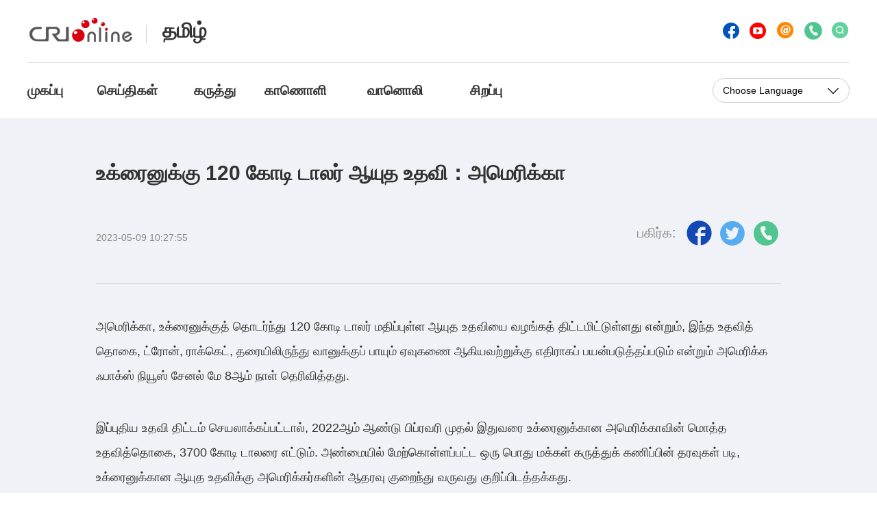

--- FILE ---
content_type: text/html
request_url: https://tamil.cri.cn/2023/05/09/ARTIcyVT00t2DbMW6t2PrEIH230509.shtml
body_size: 7760
content:
 <!DOCTYPE html PUBLIC "-//W3C//DTD XHTML 1.0 Transitional//EN" "http://www.w3.org/TR/xhtml1/DTD/xhtml1-transitional.dtd">
<html xmlns="http://www.w3.org/1999/xhtml">
<head>
<meta http-equiv="Content-Type" content="text/html; charset=utf-8" />
<meta name="viewport" content="width=device-width,initial-scale=1.0, minimum-scale=1.0,maximum-scale=1.0,user-scalable=no">
<meta name="filetype" content="1">
<meta name="publishedtype" content="1">
<meta name="pagetype" content="1">
<meta name="format-detection" content="telephone=no">
<meta name="renderer" content="webkit|ie-comp|ie-stand">
<meta http-equiv="X-UA-Compatible" content="IE=edge,chrome=1">
<meta http-equiv="Pragma" content="no-cache">
<meta http-equiv="Cache-Control" content="no-cache">
<meta name="author" content="孙清">
<meta name="source" content="CRI">
<title>
உக்ரைனுக்கு 120 கோடி டாலர் ஆயுத உதவி：அமெரிக்கா
</title>
<meta name="catalogs" content="PAGEqdUvFYuUqHeUpWg32uio211222">
<meta name="contentid" content="ARTIcyVT00t2DbMW6t2PrEIH230509">
<meta name=keywords content="">
<meta name="spm-id" content="C66660128741">
<meta name=description content="">
<link rel="stylesheet" href="//rcrires.cri.cn/photoAlbum/cri/templet/common/DEPA1640252347048103/style.css">
<link rel="stylesheet" href="//rcrires.cri.cn/photoAlbum/cri/templet/common/DEPA1640252347048103/reset.css">
<link rel="stylesheet" href="//rcrires.cri.cn/photoAlbum/cri/templet/common/DEPA1640252347048103/navbom.css">
<link rel="stylesheet" href="//rcrires.cri.cn/photoAlbum/cri/templet/common/DEPA1640252347048103/rBABCmB-hDyAEBdvAAAAAAAAAAA2130243.swiper.css" />
<script src="//rcrires.cri.cn/photoAlbum/cri/templet/common/DEPA1640252347048103/rBABCmB-hDyAVWKlAAAAAAAAAAA2793085.swiper.js"></script>
<script type="text/javascript" src="//rcrires.cri.cn/library/script/jquery-1.7.2.min.js"></script>
<script language="JavaScript">
		var url_domainname = location.href;
		var num_1 = url_domainname.split("//")[1];
		var domainame_ = num_1.split("/")[0];
		var type_ = num_1.split(".")[0];
		var commentTitle = "உக்ரைனுக்கு 120 கோடி டாலர் ஆயுத உதவி：அமெரிக்கா"; //评论标题
		/* 评论对象ID 20位以内的字符串 每个被评论对象不同20120420------ */
		var itemid1 = "ARTIcyVT00t2DbMW6t2PrEIH230509"; //正文页id，赋值给留言评论模块的参数之一
		var commentUrl = "https://tamil.cri.cn/2023/05/09/ARTIcyVT00t2DbMW6t2PrEIH230509.shtml";
		var column_id = "TOPC1640167626789650";
		var sub_column_id = "PAGEqdUvFYuUqHeUpWg32uio211222";
		var domainname = domainame_;
		var sobey_video_flag = '';
		var type = type_;
		var pindao_1 = "CHAL1640166660128741";
		var dateNum = (new Date()).toLocaleDateString() + " " + (new Date()).toLocaleTimeString();
		var times_str = dateNum.replace(/年/g, '-').replace(/月/g, '-').replace(/日/g, '-').replace(/:/g, '-');
		var new_str = times_str.replace(/ /g, '-');
		var arr = new_str.split("-");
		var datum = new Date(Date.UTC(arr[0], arr[1] - 1, arr[2] - 2, arr[3] - 8, arr[4], arr[5]));
		var timeint = datum.getTime() / 1000;
		var html;
		var sorts_dianji = sub_column_id + ',' + column_id + ',' + itemid1.substring(0, 4); /*点击量sorts值*/
		var searchkeywords = "";
		var commentbreif = "";
		var commentimg3 = "";
		var commentimg2 = "";
		var commentimg1 = "";
		var commentimg0 = "";
		var commentimg = commentimg3;
		if (commentimg3 == "") {
			commentimg = commentimg2;
		}
		if (commentimg2 == "") {
			commentimg = commentimg1;
		}
		if (commentimg1 == "") {
			commentimg = commentimg0;
		}
		if (commentimg.split("//")[0] == '' || commentimg.split("//")[0] == 'http:') {
			commentimg = "https://" + commentimg.split("//")[1];
		}
		var hdprop = "";
	</script>
<style type="text/css">
			a{
			bblr:expression(this.onFocus=this.blur());/*IE使用*/
			outline-style:none;/*FF使用*/
			} /*去除a标签带来的虚框*/ 
		</style>
<script>
        if (window.innerWidth <= 1242) {
           autoRem();
        }
        function autoRem() {
            var view_width = document.getElementsByTagName('html')[0].getBoundingClientRect().width;

            var _html = document.getElementsByTagName('html')[0];
            view_width > 1242 ? _html.style.fontSize = 1242 / 16 + 'px' : _html.style.fontSize = view_width / 16 + 'px';
        }
        window.onresize = function () {
            if (window.innerWidth <= 1242) {
                autoRem();
            }
        }
    </script>
</head>
<body data-spm="PqdUvFYuUqHe">
<script>
		with(document)with(body)with(insertBefore(createElement("script"),firstChild))setAttribute("exparams","v_id=&aplus&",id="tb-beacon-aplus",src=(location>"https"?"//js":"//js")+".data.cctv.com/__aplus_plugin_cctv.js,aplus_plugin_aplus_u.js")
</script>
<div class="page_wrap">
<div class="bg_top_h_tile">
<div class="bg_top_owner">
<div class="bg_bottom_h_tile">
<div class="bg_bottom_owner">
<div class="header-wrap" data-spm="E87jTMKNuFbe">
<div class="w1200">
<div class="nav-top">
<div class="logo fl">
<a href="http://cri.cn" target="_blank" class="left_logo"></a>
<h1><a href="//tamil.cri.cn/index.shtml" target="_blank">தமிழ்</a></h1>
</div>
<div class="search-share-wrap fr">
<ul>
<li>
<a href="javascript:void(0);" id="fb" class="list-text-wrap infinite" data-fx="fb-btn" title="Facebook"></a>
</li>
<li>
<a href="javascript:void(0);" id="ytb" data-fx="tw-btn" title="Twitter" class="animated infinite"></a>
</li>
<li>
<a href="//tamil.cri.cn/abouts/index.shtml" id="inter"></a>
</li>
<li>
<a href="javascript:whatsApp1();" id="copy" class="share-icon copy share-whatsapp" data-action="share/whatsapp/share"></a>
</li>
<script>
														function whatsApp1(contentId){
														
															u = location.href;
															t =  document.title;															
																locationUrl="whatsapp://send?text="+ encodeURIComponent(t) + encodeURIComponent("\n\n"+u)+"&via=lopscoop";
															window.open(locationUrl, 'Whatsapp', 'width=640,height=580')
														
															}
												</script>
<li>
<a href="javascript:;" id="search"></a>
</li>
<li>
<div class="header-search fl">
<form method="get" action="//www.google.com/search" target="google_window" id="header-googleSearch-from" class="header-googleSearch fl">
<label style="display: none;">
<input type="radio" name="sitesearch" value="tamil.cri.cn" checked="checked">
</label>
<input type="text" name="q" placeholder="Search" class="header-googleSearch-inputBox">
<input type="hidden" name="ie" value="UTF-8">
<input type="hidden" name="oe" value="UTF-8">
<input type="hidden" name="hl" value="en">
<input type="submit" value="" class="search-input">
<i class="header-googleSearch-btn"></i>
</form>
<i class="header-search-btn"></i>
</div>
</li>
<li class="clear"></li>
</ul>
</div>
<div class="clear"></div>
</div>
<div class="nav">
<ul class="fl link-a">
<li class="list-1">
<a href="//tamil.cri.cn/index.shtml">முகப்பு</a>
</li>
<li class="list-2">
<a href="//tamil.cri.cn/news/index.shtml">செய்திகள்</a>
</li>
<li class="list-3">
<a href="//tamil.cri.cn/opinions/index.shtml">கருத்து</a>
</li>
<li class="list-4">
<a href="//tamil.cri.cn/video/index.shtml">காணொளி </a>
</li>
<li class="list-5">
<a href="//tamil.cri.cn/radio/index.shtml">வானொலி</a>
</li>
<li class="list-6">
<a href="//tamil.cri.cn/specials/index.shtml">சிறப்பு</a>
</li>
<div class="clear"></div>
</ul>
<div class="selected fr" id="selected">
<span class="select">Choose Language</span>
<i></i>
<div class="select-item">
<a target="_blank" href="//www.cri.cn/index.shtml">Chinese
Simplified</a>
<a target="_blank" href="http://big5.cri.cn/">Chinese Traditional</a>
<a target="_blank" href="http://albanian.cri.cn">Albanian</a>
<a target="_blank" href="http://arabic.cri.cn">Arabic</a>
<a target="_blank" href="http://belarusian.cri.cn/">Belarusian</a>
<a target="_blank" href="http://bengali.cri.cn">Bengali</a>
<a target="_blank" href="http://bulgarian.cri.cn">Bulgarian</a>
<a target="_blank" href="http://cambodian.cri.cn">Cambodian</a>
<a target="_blank" href="http://croatian.cri.cn">Croatian</a>
<a target="_blank" href="http://czech.cri.cn">Czech</a>
<a target="_blank" href="http://english.cri.cn">English</a>
<a target="_blank" href="http://esperanto.cri.cn">Esperanto</a>
<a target="_blank" href="http://filipino.cri.cn">Filipino</a>
<a target="_blank" href="http://french.cri.cn">French</a>
<a target="_blank" href="http://german.cri.cn">German</a>
<a target="_blank" href="http://greek.cri.cn/">Greek</a>
<a target="_blank" href="http://hausa.cri.cn">Hausa</a>
<a target="_blank" href="http://hebrew.cri.cn/">Hebrew</a>
<a target="_blank" href="http://hindi.cri.cn">Hindi</a>
<a target="_blank" href="http://hungarian.cri.cn">Hungarian</a>
<a target="_blank" href="http://indonesian.cri.cn">Indonesian</a>
<a target="_blank" href="http://italian.cri.cn">Italian</a>
<a target="_blank" href="http://japanese.cri.cn">Japanese</a>
<a target="_blank" href="http://korean.cri.cn">Korean</a>
<a target="_blank" href="http://laos.cri.cn">Laos</a>
<a target="_blank" href="http://malay.cri.cn">Malay</a>
<a target="_blank" href="http://mongol.cri.cn">Mongol</a>
<a target="_blank" href="http://myanmar.cri.cn">Myanmar</a>
<a target="_blank" href="http://nepal.cri.cn">Nepal</a>
<a target="_blank" href="http://persian.cri.cn">Persian</a>
<a target="_blank" href="http://polish.cri.cn">Polish</a>
<a target="_blank" href="http://portuguese.cri.cn">Portuguese</a>
<a target="_blank" href="http://pushtu.cri.cn">Pushtu</a>
<a target="_blank" href="http://romanian.cri.cn">Romanian</a>
<a target="_blank" href="http://russian.cri.cn">Russian</a>
<a target="_blank" href="http://serbian.cri.cn">Serbian</a>
<a target="_blank" href="http://sinhalese.cri.cn">Sinhalese</a>
<a target="_blank" href="http://espanol.cri.cn">Spanish</a>
<a target="_blank" href="http://swahili.cri.cn">Swahili</a>
<a target="_blank" href="http://tamil.cri.cn">Tamil</a>
<a target="_blank" href="http://thai.cri.cn">Thai</a>
<a target="_blank" href="http://turkish.cri.cn/">Turkish</a>
<a target="_blank" href="http://ukrainian.cri.cn">Ukrainian</a>
<a target="_blank" href="http://urdu.cri.cn">Urdu</a>
<a target="_blank" href="http://vietnamese.cri.cn">Vietnamese</a>
</div>
</div>
<div class="clear"></div>
</div>
</div>
</div>
<script type="text/javascript">
	window.onload = function() {
	var nUrl= location.href;
	if (nUrl.indexOf("news") > -1){
		$(".nav .fl.link-a").find("li").eq(1).addClass("list-2 active");
	}else if (nUrl.indexOf("opinions") > -1){
		$(".nav .fl.link-a").find("li").eq(2).addClass("list-3 active");
	}else if (nUrl.indexOf("video") > -1){
		$(".nav .fl.link-a").find("li").eq(3).addClass("list-4 active");
	}else if (nUrl.indexOf("radio") > -1){
		$(".nav .fl.link-a").find("li").eq(4).addClass("list-5 active");
	}else if (nUrl.indexOf("specials") > -1){
		$(".nav .fl.link-a").find("li").eq(5).addClass("list-6 active");
	}else if(nUrl.indexOf("tamil.cri.cn/index.shtml") > -1) {
		$(".nav .fl.link-a").find("li").eq(0).addClass("list-1 active");
	}else if(nUrl=="http://tamil.cri.cn" || nUrl=="http://tamil.cri.cn/") {
		$(".nav .fl.link-a").find("li").eq(0).addClass("list-1 active");
	}
	
}
	</script>
<div id="page_body" class="bgcolor">
<div class="vspace" style="height:60px;"></div>
<div class="column_wrapper_w1000">
<div class="Tamil_page_rockcon">
<div class="list-title">உக்ரைனுக்கு 120 கோடி டாலர் ஆயுத உதவி：அமெரிக்கா</div>
<div class="list-brief">
<div class="apublish-time fl">2023-05-09 10:27:55</div>
<div id="asource" class="asource fl"><a href="" target="_blank" rel="nofollow"></a></div>
<div class="fr share">
<div class="bdsharebuttonbox bdshare-button-style0-16" data-bd-bind="1640312677590">
<span class="fl">பகிர்க:</span>
<a href="javascript:void(0);" class="bds_fbook share-icon" id="fb-icon" data-fx="fb-btn" title="Facebook"></a>
<a href="javascript:void(0);" class="bds_twi share-icon" id="tw-icon" data-fx="tw-btn" title="Twitter"></a>
<a id="copy-icon" class="share-icon copy share-whatsapp" href="javascript:whatsApp();" data-action="share/whatsapp/share"></a>
</div>
<script>
														function whatsApp(contentId){
														
															u = location.href;
															t =  document.title;															
																locationUrl="whatsapp://send?text="+ encodeURIComponent(t) + encodeURIComponent("\n\n"+u)+"&via=lopscoop";
															window.open(locationUrl, 'Whatsapp', 'width=640,height=580')
														
															}
												</script>
</div>
<div class="clear"></div>
</div>
<div class="line"></div>
<div class="list-abody abody">
<style type="text/css">
											 @media screen and (max-width: 1024px) {
												 .myPlayer.video-box {width: 14rem!important;height: 8.7rem!important;}
												 .video-js{width: 100%;height: 100%;}
												 .myPlayer.audio-box{width: 14rem!important;height: 12.6rem!important; }
											}		
											</style>
<p>அமெரிக்கா, உக்ரைனுக்குத் தொடர்ந்து 120 கோடி டாலர் மதிப்புள்ள ஆயுத உதவியை வழங்கத் திட்டமிட்டுள்ளது என்றும், இந்த உதவித் தொகை, ட்ரோன், ராக்கெட், தரையிலிருந்து வானுக்குப் பாயும் ஏவுகணை ஆகியவற்றுக்கு எதிராகப் பயன்படுத்தப்படும் என்றும் அமெரிக்க ஃபாக்ஸ் நியூஸ் சேனல் மே 8ஆம் நாள் தெரிவித்தது.<br/></p><p>இப்புதிய உதவி திட்டம் செயலாக்கப்பட்டால், 2022ஆம் ஆண்டு பிப்ரவரி முதல் இதுவரை உக்ரைனுக்கான அமெரிக்காவின் மொத்த உதவித்தொகை, 3700 கோடி டாலரை எட்டும். அண்மையில் மேற்கொள்ளப்பட்ட ஒரு பொது மக்கள் கருத்துக் கணிப்பின் தரவுகள் படி, உக்ரைனுக்கான ஆயுத உதவிக்கு அமெரிக்கர்களின் ஆதரவு குறைந்து வருவது குறிப்பிடத்தக்கது.</p>
</div>
</div>
</div>
<div class="column_wrapper">
<div class="md_Tamil_rocktwo" data-spm="EsQaoKVwsV9l">
<div class="md_hdc"></div>
<div class="md_hd">
<span class="mh_title" style="color: #0153b9;">
<cf:header>மேலும்</cf:header>
</span>
<span class="mh_option">
</span>
<div class="clear"></div>
</div>
<div class="md_bd">
<div class="Tamil_page_con01 configp" style="margin-top: 80px;">
<ul class="img_list">
<li>
<div class="img_box">
<a href="https://tamil.cri.cn/2024/07/19/ARTIx8fYVFVogBT5gfi5TUl5240719.shtml" target="_blank"><img src="https://p4crires.cri.cn/photoworkspace/cri/2024/08/26/2024082616441979981.jpg" alt=""></a>
<div class="playBtn"></div>
</div>
<div class="tit_box">
<p><a href="https://tamil.cri.cn/2024/07/19/ARTIx8fYVFVogBT5gfi5TUl5240719.shtml" target="_blank">வாகனத்தில் இருந்து பார்க்க... பதிவிடுக...</a></p>
</div>
</li>
<li>
<div class="img_box">
<a href="https://tamil.cri.cn/2024/06/21/ARTIkbg7yvdI1bKXhYXOvChA240621.shtml" target="_blank"><img src="https://p3crires.cri.cn/photoworkspace/cri/2024/07/02/2024070217045636830.jpg" alt=""></a>
<div class="playBtn"></div>
</div>
<div class="tit_box">
<p><a href="https://tamil.cri.cn/2024/06/21/ARTIkbg7yvdI1bKXhYXOvChA240621.shtml" target="_blank">அற்புதமான 24 சூரிய பருவங்கள்</a></p>
</div>
</li>
<li class="last">
<div class="img_box">
<a href="https://tamil.cri.cn/2024/04/12/ARTIc6syxXC7WhusXv8yr4fl240412.shtml" target="_blank"><img src="https://p4crires.cri.cn/photoworkspace/cri/2024/04/12/2024041209162049596.jpg" alt=""></a>
<div class="playBtn"></div>
</div>
<div class="tit_box">
<p><a href="https://tamil.cri.cn/2024/04/12/ARTIc6syxXC7WhusXv8yr4fl240412.shtml" target="_blank">அன்னாசிப்பழ கடலுக்கு புறப்படுகிறோம்</a></p>
</div>
</li>
<div class="clear"></div>
</ul>
<ul class="img_list">
<li>
<div class="img_box">
<a href="https://tamil.cri.cn/2023/12/22/ARTIvr6CkekT1Ppi2809Ly8J231221.shtml" target="_blank"><img src="https://p2crires.cri.cn/photoworkspace/cri/2023/12/21/2023122116532160685.jpg" alt=""></a>
<div class="playBtn"></div>
</div>
<div class="tit_box">
<p><a href="https://tamil.cri.cn/2023/12/22/ARTIvr6CkekT1Ppi2809Ly8J231221.shtml" target="_blank">செவ்வியல் மேற்கோள்களில் புதிய சிந்தனைகள்: சீன நாகரிகத்தின் ஒற்றுமை</a></p>
</div>
</li>
<li>
<div class="img_box">
<a href="https://tamil.cri.cn/2023/12/15/ARTIABh1wYQXAxS3jpzlrxmq231215.shtml" target="_blank"><img src="https://p2crires.cri.cn/photoworkspace/cri/2023/12/15/2023121516390984267.jpg" alt=""></a>
<div class="playBtn"></div>
</div>
<div class="tit_box">
<p><a href="https://tamil.cri.cn/2023/12/15/ARTIABh1wYQXAxS3jpzlrxmq231215.shtml" target="_blank">செவ்வியல் மேற்கோள்களில் புதிய சிந்தனைகள்: சீன நாகரிகத்தின் புத்தாக்கம்</a></p>
</div>
</li>
<li class="last">
<div class="img_box">
<a href="https://tamil.cri.cn/2023/12/15/ARTIZ2gxMD1DKSY9Lxp5Z9q9231215.shtml" target="_blank"><img src="https://p5crires.cri.cn/photoworkspace/cri/2023/12/15/2023121514123449768.jpg" alt=""></a>
<div class="playBtn"></div>
</div>
<div class="tit_box">
<p><a href="https://tamil.cri.cn/2023/12/15/ARTIZ2gxMD1DKSY9Lxp5Z9q9231215.shtml" target="_blank">கரும்பு தவிர சேப்பங்கிழங்குக்கும் புகழ்பெற்ற ஊர்</a></p>
</div>
</li>
<div class="clear"></div>
</ul>
</div>
</div>
<div class="md_ftc">
</div>
</div>
</div>
</div>
</div>
</div>
</div>
</div>
<div class="footer-wrap">
<div class="content">
<div class="text fl">
<p>© China Radio International.CRI. All Rights Reserved.</p>
<p>16A Shijingshan Road, Beijing, China. 100040</p>
</div>
<div class="authentication fl"></div>
<div class="clear"></div>
</div>
</div>
</div>
<script src="//rcrires.cri.cn/photoAlbum/cri/templet/common/DEPA1640252347048103/index.js"></script>
<script src="//rcrires.cri.cn/library/script/shareToSnsCommon1.1.js" type="text/javascript" charset="utf-8"></script>
</body>
</html>

--- FILE ---
content_type: application/javascript
request_url: https://p.data.cctv.com/ge.js
body_size: 70
content:
window.goldlog=(window.goldlog||{});goldlog.Etag="Kbz3IYfTZScCARJ1Vl9dbqQJ";goldlog.stag=2;